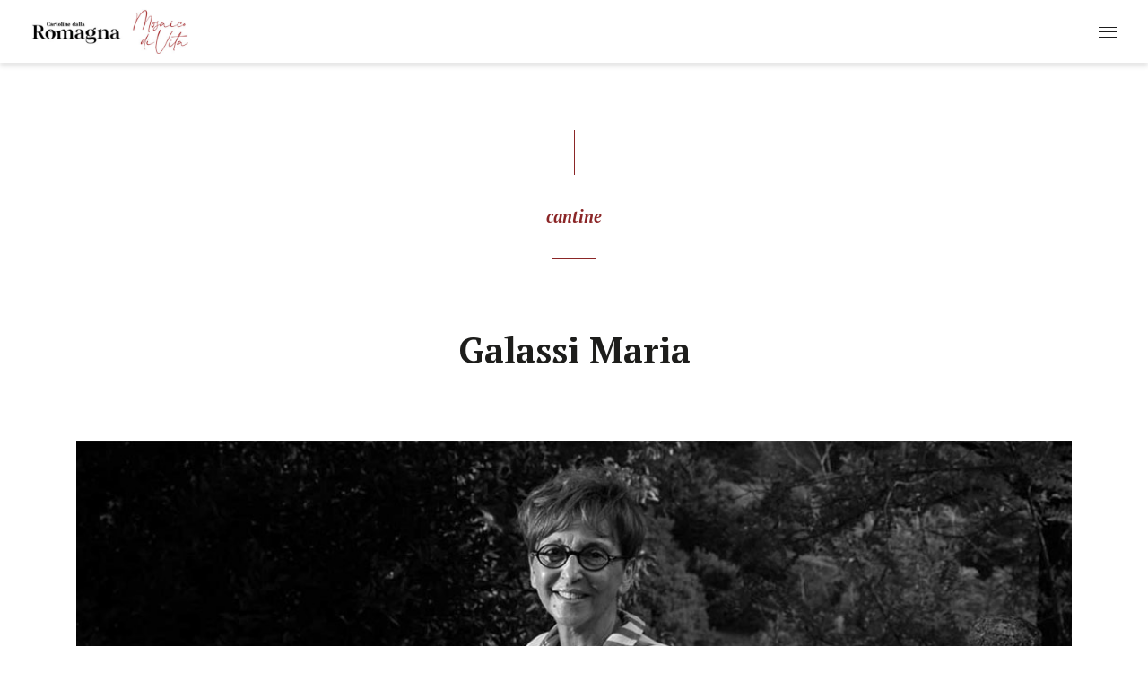

--- FILE ---
content_type: text/html; charset=utf-8
request_url: https://www.cartolinedallaromagna.it/it/cantine/galassi-maria
body_size: 9353
content:


<!DOCTYPE html>

<html>
<head><meta http-equiv="Content-Type" content="text/html; charset=utf-8" /><link rel="preconnect" href="https://fonts.googleapis.com" /><link rel="preconnect" href="https://fonts.gstatic.com" crossorigin="" /><link href="https://fonts.googleapis.com/css2?family=Mulish:ital,wght@0,200;0,300;0,400;0,500;0,600;0,700;1,200;1,300;1,400;1,500;1,600;1,700&amp;family=PT+Serif:ital,wght@0,400;0,700;1,400;1,700&amp;display=swap" rel="stylesheet" /><link rel="stylesheet" href="https://cdnjs.cloudflare.com/ajax/libs/twitter-bootstrap/4.1.3/css/bootstrap.min.css" type="text/css" media="all" /><link rel="stylesheet" href="/css/slick.min.css" type="text/css" media="all" /><link rel="stylesheet" href="/css/main.css" type="text/css" media="all" /><link rel="stylesheet" href="/css/header.css?v=15" type="text/css" media="all" /><link rel="stylesheet" href="/css/responsive.css" type="text/css" media="all" /><link rel="stylesheet" href="/css/aos.css" type="text/css" media="all" /><link rel="stylesheet" href="https://use.fontawesome.com/releases/v5.8.2/css/all.css" integrity="sha384-oS3vJWv+0UjzBfQzYUhtDYW+Pj2yciDJxpsK1OYPAYjqT085Qq/1cq5FLXAZQ7Ay" crossorigin="anonymous" /><link rel="apple-touch-icon-precomposed" sizes="57x57" href="/img/favicon/apple-touch-icon-57x57.png" /><link rel="apple-touch-icon-precomposed" sizes="114x114" href="/img/favicon/apple-touch-icon-114x114.png" /><link rel="apple-touch-icon-precomposed" sizes="72x72" href="/img/favicon/apple-touch-icon-72x72.png" /><link rel="apple-touch-icon-precomposed" sizes="144x144" href="/img/favicon/apple-touch-icon-144x144.png" /><link rel="apple-touch-icon-precomposed" sizes="60x60" href="/img/favicon/apple-touch-icon-60x60.png" /><link rel="apple-touch-icon-precomposed" sizes="120x120" href="/img/favicon/apple-touch-icon-120x120.png" /><link rel="apple-touch-icon-precomposed" sizes="76x76" href="/img/favicon/apple-touch-icon-76x76.png" /><link rel="apple-touch-icon-precomposed" sizes="152x152" href="/img/favicon/apple-touch-icon-152x152.png" /><link rel="icon" type="image/png" href="/img/favicon/favicon-196x196.png" sizes="196x196" /><link rel="icon" type="image/png" href="/img/favicon/favicon-96x96.png" sizes="96x96" /><link rel="icon" type="image/png" href="/img/favicon/favicon-32x32.png" sizes="32x32" /><link rel="icon" type="image/png" href="/img/favicon/favicon-16x16.png" sizes="16x16" /><link rel="icon" type="image/png" href="/img/favicon/favicon-128.png" sizes="128x128" /><meta charset="utf-8" /><meta http-equiv="Content-Language" content="it" /><meta http-equiv="X-UA-Compatible" content="IE=edge" /><meta name="viewport" content="width=device-width, initial-scale=1, shrink-to-fit=no, maximum-scale=1, user-scalable=no" /><meta name="format-detection" content="telephone=no" /><meta name="description" content="L&#39;azienda biologica Galassi Maria, si trova a Paderno di Cesena nel comprensorio di Bertinoro, unica area romagnola caratterizzata da terreni calcarei di origine organogena. ìˆ proprietì  della famiglia dalla fine del 1800. Certificata Biologica dal 1995, produce vino dal 2006 con la consulenza vitivinicola di Francesco Bordini." />
  

	
	<!-- Iubenda -->

	<script type="text/javascript">
		var _iub = _iub || [];
		_iub.csConfiguration = { "invalidateConsentWithoutLog": true, "consentOnContinuedBrowsing": false, "whitelabel": false, "lang": "it", "siteId": 2312277, "perPurposeConsent": true, "cookiePolicyId": 73897599, "banner": { "acceptButtonDisplay": true, "customizeButtonDisplay": true, "acceptButtonColor": "#8b2627", "acceptButtonCaptionColor": "white", "customizeButtonColor": "#DADADA", "customizeButtonCaptionColor": "#4D4D4D", "rejectButtonColor": "#8b2627", "rejectButtonCaptionColor": "white", "position": "float-bottom-right", "textColor": "black", "backgroundColor": "white", "rejectButtonDisplay": true, "explicitWithdrawal": true, "listPurposes": true } };
	</script>
	<script type="text/javascript" src="//cdn.iubenda.com/cs/iubenda_cs.js" charset="UTF-8" async></script>
	
	
    <!-- Google tag (gtag.js) -->
	<script async src="https://www.googletagmanager.com/gtag/js?id=G-FM3P98JR9N"></script>
	<script>
		window.dataLayer = window.dataLayer || [];
		function gtag() { dataLayer.push(arguments); }
		gtag('js', new Date());

		gtag('config', 'G-FM3P98JR9N');
	</script>
	
	<!-- Meta Pixel Code -->
	<script>
	!function(f,b,e,v,n,t,s)
	{if(f.fbq)return;n=f.fbq=function(){n.callMethod?
	n.callMethod.apply(n,arguments):n.queue.push(arguments)};
	if(!f._fbq)f._fbq=n;n.push=n;n.loaded=!0;n.version='2.0';
	n.queue=[];t=b.createElement(e);t.async=!0;
	t.src=v;s=b.getElementsByTagName(e)[0];
	s.parentNode.insertBefore(t,s)}(window, document,'script',
	'https://connect.facebook.net/en_US/fbevents.js');
	fbq('init', '286910483903578');
	fbq('track', 'PageView');
	</script>
	<noscript><img height="1" width="1" style="display:none"
	src=https://www.facebook.com/tr?id=286910483903578&ev=PageView&noscript=1
	/></noscript>
	<!-- End Meta Pixel Code -->
  
<meta property="og:title" content="Galassi Maria | Consorzio Vini di Romagna" /><meta property="og:type" content="website" /><meta property="og:site_name" content="https://www.cartolinedallaromagna.it/" /><meta property="og:description" content="L&#39;azienda biologica Galassi Maria, si trova a Paderno di Cesena nel comprensorio di Bertinoro, unica area romagnola caratterizzata da terreni calcarei di origine organogena. ìˆ proprietì  della famiglia dalla fine del 1800. Certificata Biologica dal 1995, produce vino dal 2006 con la consulenza vitivinicola di Francesco Bordini." /><meta property="og:url" content="https://www.cartolinedallaromagna.it/it/cantine/galassi-maria" /><meta property="og:image" content="https://www.cartolinedallaromagna.it/img/share/ogimage.jpg" /><title>
	Galassi Maria | Consorzio Vini di Romagna
</title></head>
<body>
    <form method="post" action="./galassi-maria?url=galassi-maria" id="form1">
<div class="aspNetHidden">
<input type="hidden" name="__VIEWSTATE" id="__VIEWSTATE" value="/[base64]" />
</div>

<div class="aspNetHidden">

	<input type="hidden" name="__VIEWSTATEGENERATOR" id="__VIEWSTATEGENERATOR" value="49BD61ED" />
</div>

        <!--header-->

        <header class="header">

            <div class="site_header_top">

                <a class="logo" href="/it/">
                    <img src="/img/Logo.jpg" alt="Mosaico di Vita | Consorzio Vini di Romagna">
                </a>

                <a class="logo_consorzio" href="https://www.consorziovinidiromagna.it" target="_blank">
                    <img src="/img/Logo_consorzio.jpg" alt="Mosaico di Vita | Consorzio Vini di Romagna">
                </a>

                <div class="site_header_inside">

                    <nav class="navigation">
                        <ul>
                            <li><a href="/it/vino" class="nav_a_main">Vino</a></li>
                            <li><a href="/it/tradizione" class="nav_a_main">Tradizione</a></li>
                            <li><a href="/it/territorio" class="nav_a_main">Territorio</a></li>
                            <li><a href="/it/itinerari" class="nav_a_main nav_a_main_block color_territorio">Itinerari</a></li>
                            <li><a href="/it/cantine" class="nav_a_main nav_a_main_block">Cantine</a></li>
                        </ul>
                    </nav>
                    <nav class="navigation">
                        <ul>
                            <li><a href="https://rocchediromagna.cartolinedallaromagna.it" target="_blank" class="nav_a_main"><em>Rocche di Romagna</em></a></li>
                        </ul>
                    </nav>
                    <nav class="navigation">
                        <ul>
                            <li><a href="https://www.consorziovinidiromagna.it" target="_blank" class="nav_a_main"><em>Consorzio Vini di Romagna</em></a></li>
                        </ul>
                    </nav>
                    <nav class="navigation">
                        <ul>
                            <li class="lang"><a href="/it/" class="nav_a_main">It</a></li>
                          <li class="lang"><a href="/en/" class="nav_a_main">En</a></li>
                        </ul>
                    </nav> <!-- -->

                </div>

            </div>

        </header>

        <div class="navigation_fixed navigation_fixed_right">
            <div class="hamburger">
                <div class="hamburger_inside">
                    <div class="hamburgericon">
                        <span class="top"></span>
                        <span class="middle"></span>
                        <span class="bottom"></span>
                    </div>
                </div>
            </div>
        </div>

        <!--end header-->

        <!--menu mobile-->

        <nav class="nav_mobile">
            <div class="nav_mobile_content">
                <div class="nav_mobile_content_inside">
                    <ul class="nav_item">
                        <li class="active"><a href="/it/">Home</a></li>
                        <li><a href="/it/vino">Vino</a></li>
                        <li><a href="/it/tradizione">Tradizione</a></li>
                        <li><a href="/it/territorio">Territorio</a></li>
                        <li><a href="/it/itinerari">Itinerari</a></li>
                        <li><a href="/it/cantine">Cantine</a></li>
                        <li><a href="/it/">It</a> / <a href="/en/">En</a></li>
                        <li><a href="https://rocchediromagna.cartolinedallaromagna.it" target="_blank"><em>Rocche di Romagna</em></a></li>
                        <li><a href="https://www.consorziovinidiromagna.it" target="_blank"><em>Consorzio Vini di Romagna</em></a></li>
                    </ul>
                </div>
            </div>
        </nav>
        <!--end menu mobile-->



        
    <!---->
    <section>
        <div class="container container_inside article_cantina">
            <div class="row">
                <div class="col">
                    <div class="subtitle">
                        <h4>cantine</h4>
                    </div>
                </div>
            </div>
            <div class="row">
                <div class="col-lg-6 offset-lg-3 align-center">
                    <h1>
                        Galassi Maria</h1>
                </div>
            </div>
            <div class="row">
                <div class="col">
                    <figure class="img_free" data-aos="fade">
                        <img src='\public\cantine\Galassi-Maria.jpg' class='cover' />
                    </figure>
                </div>
            </div>
            <div class="row">
                <div class="col-lg-8">
                    <p>
                        L'azienda biologica Galassi Maria, si trova a Paderno di Cesena nel comprensorio di Bertinoro, unica area romagnola caratterizzata da terreni calcarei di origine organogena. ìˆ proprietì  della famiglia dalla fine del 1800. Certificata Biologica dal 1995, produce vino dal 2006 con la consulenza vitivinicola di Francesco Bordini.
                    </p>
                    <div class="el_margin">
                        <h3>cosa offre</h3>
                        <ul class="list_option">
                            <li><i class='fas fa-check-circle'></i>Vendita diretta</li><li><i class='fas fa-check-circle'></i>Eventi a tema</li><li><i class='fas fa-check-circle'></i>Visite guidate</li>
                        </ul>
                    </div>
                    <div class="el_margin">
                        <h3>vini da non perdere</h3>
                        <ul class="list_option">
                            <li><i class='fas fa-check-circle'></i>NatoRe - Romagna Sangiovese Superiore DOC</li><li><i class='fas fa-check-circle'></i>Fiaba - Forlì IGT Bianco</li><li><i class='fas fa-check-circle'></i>La Ca Storta - Romagna Sangiovese Superiore DOC</li>
                        </ul>
                    </div>
                    <div class="el_margin">
                        <h3>nei dintorni</h3>
                        <ul class="list_option">
                            <li><i class='fas fa-check-circle'></i>Museo internazionale delle ceramiche e Piazza del Popolo a Faenza, Torre di Oriolo</li><li><i class='fas fa-check-circle'></i>Ristoranti: Ca' de Bè (Bertinoro), Cerina (Cesena)</li><li><i class='fas fa-check-circle'></i>Botteghe: Stamperia Pascucci (Gambettola)</li>
                        </ul>
                    </div>
                </div>
                <div class="col-lg-3 offset-lg-1 margin-top-md">
                    <div class="logo_cantina">
                        <img src='\public\cantine\ico-galassi-maria.png' />
                    </div>
                    <p><strong>INDIRIZZO</strong></p>
                    <p>
                        Via Casetta di Paderno, 688
47522
                    </p>
                    <a class='more' href='http://maps.google.com/?q=44.107895,12.169643' target='_blank'>Come raggiungerci</a>
                    <br>
                    <br>
                    <p><strong>ORARI</strong></p>
                    <p>
                        Vendita diretta<br/>Su prenotazione telefonica 338 7230288 / 3358412002 almeno un giorno prima<br/><br/>Visite e degustazioni<br/>Pomeriggio su prenotazione: tel 3387230288 o email almeno 2 giorni prima<br/>
                    </p>
                    <p><strong>INFO</strong></p>
                    <p>
                        Lingue parlate: inglese, tedesco<br/></p>
                    <p><strong>TELEFONO</strong></p>
                    <p>
                        Maria Galassi | 338 7230288Daniela | 335 8412002</p>
                    <p><strong>EMAIL</strong></p>
                    <p><a href='mailto:info@galassimaria.it'>info@galassimaria.it</a></p>
                    <a class='more more_margin' href='http://www.galassimaria.it/' target='_blank'>Sito web</a>
                </div>
            </div>
        </div>
    </section>
    <section>
        <div class="container">
            <div class="row">
                <div class="col">
                    <div class="subtitle">
                        <h4>potrebbero interessarti</h4>
                    </div>
                </div>
            </div>
            <!--list cantine-->
            <div class="row remove_margin_list_cantina">
                <!--cantina-->
                <a class="col-lg-4 col-md-6 box_cantina" href="/it/cantine/poderi-dal-nespoli"><figure class="img_box" data-aos="fade"><span class="overlay_cantina"></span><img src="\public\cantine\vini-romagna-podere-dal-nespolo-banner.jpg" alt="Poderi dal Nespoli | Consorzio Vini di Romagna" class="cover"></figure><div class="text_box"><h3>Poderi dal Nespoli</h3></div></a><a class="col-lg-4 col-md-6 box_cantina" href="/it/cantine/bole"><figure class="img_box" data-aos="fade"><span class="overlay_cantina"></span><img src="\public\cantine\bole-imm.jpg" alt="Bolé | Consorzio Vini di Romagna" class="cover"></figure><div class="text_box"><h3>Bolé</h3></div></a><a class="col-lg-4 col-md-6 box_cantina" href="/it/cantine/valle-delle-lepri"><figure class="img_box" data-aos="fade"><span class="overlay_cantina"></span><img src="\public\cantine\vini-romagna-valle-delle-lepri-banner.jpg" alt="Valle delle lepri | Consorzio Vini di Romagna" class="cover"></figure><div class="text_box"><h3>Valle delle lepri</h3></div></a>
               
            </div>
            <!--end list cantine-->
        </div>
    </section>


         
             <section>
            <div class="container">
                <div class="row">
                    <div class="col">
                        <div class="subtitle">
                            <h4>seleziona una categoria</h4>
                        </div>
                    </div>
                </div>
                <div class="row">
                    <a class="col-md-4 box_category" href="/it/vino">
                        <div class="box_category_inside">
                            <span class="label-down"><span>vino</span></span>
                            <span class="label-down"><span>vino</span></span>
                        </div>
                    </a>
                    <a class="col-md-4 margin-top-xs box_category color_tradizione" href="/it/tradizione">
                        <div class="box_category_inside">
                            <span class="label-down"><span>tradizione</span></span>
                            <span class="label-down"><span>tradizione</span></span>
                        </div>
                    </a>
                    <a class="col-md-4 margin-top-xs box_category color_territorio" href="/it/territorio">
                        <div class="box_category_inside">
                            <span class="label-down"><span>territorio</span></span>
                            <span class="label-down"><span>territorio</span></span>
                        </div>
                    </a>
                </div>
            </div>
        </section>
        
        
       
        <footer>
            <div class="footer_row">
                <div class="container">
                    <div class="row">
                        <div class="col align-center">
                            <a href="https://www.consorziovinidiromagna.it" target="_blank" class="logo_footer">
                                <img src="/img/Logo_White.png" alt="Mosaico di Vita | Consorzio Vini di Romagna">
                            </a>
							<h4>seguici sui nostri canali social</h4>
                            <h4><a href="https://www.instagram.com/consorziovinidiromagna/?hl=it" target="_blank" class="link_social"><i class="fab fa-instagram"></i></a>
								<a href="https://www.facebook.com/consorziovinidiromagna" target="_blank" class="link_social"><i class="fab fa-facebook-square"></i></a></h4>
                        </div>
                    </div>
                </div>
            </div>
            <div class="footer_row">
                <div class="container">
                    <div class="row">
                        <div class="col-lg-7 hide-md">
                            <ul class="menu_footer">
                                <li><a href="/it/vino">Vino</a></li>
                                <li><a href="/it/tradizione">Tradizione</a></li>
                                <li><a href="/it/territorio">Territorio</a></li>
                                <li><a href="/it/itinerari">Itinerari</a></li>
                                <li><a href="/it/cantine">Cantine</a></li>
                                <li><a href="https://www.consorziovinidiromagna.it" target="_blank" class="link_last">Consorzio Vini di Romagna</a></li>
                            </ul>
                        </div>
                        <div class="col-lg-4 offset-lg-1 align-center-md">
                            <p>
								<strong>Consorzio Vini di Romagna</strong><br>
								Via Tebano 45 - 48018 Faenza (RA)<br>
								P.I. e C.F. 00525580403<br>
								Iscrizione al registro delle Imprese di Ravenna n. 00525580403 - REA: 0122840<br><br>
								<a href="https://www.iubenda.com/privacy-policy/73897599" class="iubenda-nostyle no-brand iubenda-noiframe iubenda-embed iubenda-noiframe " title="Privacy Policy ">Privacy Policy</a><script type="text/javascript">(function (w, d) { var loader = function () { var s = d.createElement("script"), tag = d.getElementsByTagName("script")[0]; s.src = "https://cdn.iubenda.com/iubenda.js"; tag.parentNode.insertBefore(s, tag); }; if (w.addEventListener) { w.addEventListener("load", loader, false); } else if (w.attachEvent) { w.attachEvent("onload", loader); } else { w.onload = loader; } })(window, document);</script>
                                | 
                                <a href="https://www.iubenda.com/privacy-policy/73897599/cookie-policy" class="iubenda-nostyle no-brand iubenda-noiframe iubenda-embed iubenda-noiframe " title="Cookie Policy ">Cookie Policy</a><script type="text/javascript">(function (w, d) { var loader = function () { var s = d.createElement("script"), tag = d.getElementsByTagName("script")[0]; s.src = "https://cdn.iubenda.com/iubenda.js"; tag.parentNode.insertBefore(s, tag); }; if (w.addEventListener) { w.addEventListener("load", loader, false); } else if (w.attachEvent) { w.attachEvent("onload", loader); } else { w.onload = loader; } })(window, document);</script>
                                | 
                                <a href="#" class="iubenda-cs-preferences-link" data-iub-enabled="1">Aggiorna preferenze cookie</a>
                                | 
                                <a href="https://wellcomonline.com/" target="_blank">Credits Well Com</a>
								</p>
								<div class="logo_footer logo_mipaaf">
									<img src="/img/Logo_Mipaaf.png" alt="Mosaico di Vita | Consorzio Vini di Romagna">
								</div>
								<p>RIF. D.M. MIPAAFT 57346 DEL 08/08/2019</p> 
							
                           
                        </div>
                    </div>
                </div>
            </div>
        </footer>

    </form>


    <script type="text/javascript" src="/js/jquery-3.4.1.js"></script>
    <script type="text/javascript" src="/js/slick.min.js"></script>
    <script type="text/javascript" src="/js/aos.js"></script>
    <script type="text/javascript" src="/js/rellax.min.js"></script>
    <script type="text/javascript" src="/js/main.js"></script>
    <script>AOS.init({ easing: 'ease-in-out-sine', duration: 700, once: true, disable: false });</script>
    <script>var rellax = new Rellax('.rellax');</script>
</body>
</html>


--- FILE ---
content_type: text/css
request_url: https://www.cartolinedallaromagna.it/css/main.css
body_size: 5427
content:
:root {
  --main-bg-color: #fff;
  --second-bg-color: #1d1d1b;
  --text-color: #7b7b7b;
  --second-text-color: #1d1d1b;
  --white-color: #fff;
  --black-color: #1d1d1d;
  --grey-color: #f5f5f5;
  --red-color: #8b2627;
  --blue-color: #317684;
  --yellow-color: #cdac39;
  --border-color: #d4d4d4;
}
/*GENERALI*/
html, body {
  padding: 0px;
  margin: 0px;
  color: var(--text-color);
  outline: none;
  font-size: 16px;
  line-height: 1.6;
  letter-spacing: 0;
  font-weight: 400;
  background-color: var(--main-bg-color);
  font-family: 'Mulish', sans-serif;
}
html, body {
  -webkit-font-smoothing: antialiased;
  text-shadow: 1px 1px 1px rgba(0, 0, 0, 0.004);
  -moz-osx-font-smoothing: grayscale;
  -webkit-overflow-scrolling: touch;
}
* {
  outline: none !important;
  transition-timing-function: ease-in-out;
}
#main {
  overflow: unset;
}
.container_main {
  position: relative;
}
.container_main > * {
  z-index: 2;
}
.wrapper {
  position: relative;
  width: 100%;
  max-width: 100%;
  padding: 0 50px;
  margin: 0 auto;
  margin-bottom: 150px;
}
.wrapper_full {
  padding: 0;
}
.wrapper:last-of-type {
  margin-bottom: 0 !important;
}
a {
  text-decoration: none;
  color: inherit;
  transition: color 0.2s;
}
a:hover {
  color: inherit;
  text-decoration: none;
}
.align-center {
  text-align: center;
}
.align-right {
  text-align: right;
}
.align-justify {
  text-align: justify;
}
.block {
  display: block !important;
  text-align: left;
}
section {
  position: relative;
  margin-bottom: 150px;
}
.container {
  margin-bottom: 100px;
  max-width: 1600px;
}
.container:last-of-type {
  margin-bottom: 0;
}
.container.container_inside {
  max-width: 1140px;
}
.row {
  position: relative;
}
.row, .row .row, .row_inside {
  margin-bottom: 100px;
}
.row:last-of-type, .row .row:last-of-type, .row_inside:last-of-type {
  margin-bottom: 0 !important;
}
.el_margin {
  margin-top: 75px;
}
.col_pad {
  padding-top: 100px;
}
.col_pad_left {
  padding-left: 100px;
}
.el_margin:first-child {
  margin-top: 0;
}
.bg_grey {
  background-color: var(--grey-color);
}
.big-gutters {
  margin-right: -50px !important;
  margin-left: -50px !important;
}
.big-gutters > .col, .big-gutters > [class*=col-] {
  padding-right: 50px;
  padding-left: 50px;
}
.mini-gutters {
  margin-right: -5px !important;
  margin-left: -5px !important;
}
.mini-gutters > .col, .mini-gutters > [class*=col-] {
  padding-right: 5px;
  padding-left: 5px;
}
.cover {
  display: block;
  width: 100%;
  height: 100%;
  object-fit: cover;
  font-family: 'object-fit: cover;';
}
.cover.cover_top {
  object-position: top;
}
.cover.cover_bottom {
  object-position: bottom;
}
.cover.cover_right {
  object-position: right;
}
.cover.cover_left {
  object-position: left;
}
.img_free {
  max-width: 100%;
  margin: 0 auto;
}
dl, ol, ul {
  padding: 0;
  margin: 0;
  list-style: none;
}
li:last-of-type {
  margin-bottom: 0 !important;
}
a:not([href]):not([tabindex]) {
  color: inherit;
  text-decoration: none;
}
/*END GENERALI*/
/*TYPO*/
h1, h2, h3, h4, h5, h6 {
  padding: 0px;
  margin: 0 0 0 0;
  margin-bottom: 45px;
  font-weight: 700;
  line-height: 1.3;
  font-family: 'PT Serif', serif;
  color: var(--second-text-color);
}
h1:last-child, h2:last-child, h3:last-child, h4:last-child, h5:last-child, h6:last-child {
  margin-bottom: 0 !important;
}
h1 {
  font-size: 2.5rem;
  margin-bottom: 35px;
}
h2 {
  font-size: 1.5rem;
  font-weight: 400;
  line-height: 1.5;
  font-family: 'Mulish', sans-serif;
  color: var(--text-color);
}
h3 {
  font-size: 1.25rem;
}
h4 {
  color: var(--red-color);
  font-size: 1.25rem;
  font-style: italic;
}
h5 {
  font-size: 1.75rem;
}
p {
  margin-bottom: 15px;
  color: var(--text-color);
}
p a {
  color: var(--red-color);
  font-weight: 700;
  text-decoration: underline;
}
p a:hover {
  color: var(--red-color);
}
p strong {
  font-weight: 700;
}
p:last-child, p:last-of-type {
  margin-bottom: 0;
}
.align-right p {
  text-align: right;
}
strong {
  font-weight: 600;
}
blockquote {
  padding-left: 35px;
  border-left: 1px solid var(--border-color);
}
blockquote i {
  margin-bottom: 25px;
}
blockquote p {
  font-style: italic;
  font-size: 1.5rem;
  line-height: 1.3;
  font-family: 'PT Serif', serif;
}
blockquote p span {
  display: block;
  margin-top: 15px;
  font-size: 0.75rem;
}
/*END TYPO*/
/*A BTN*/
a.more {
  position: relative;
  display: inline-block;
  padding: 7px 15px;
  font-family: 'Mulish', sans-serif;
  font-size: 0.75rem;
  text-transform: uppercase;
  font-weight: 500;
  letter-spacing: 0.025rem;
  text-align: center;
  background-color: var(--red-color);
  color: var(--white-color);
  border-radius: 4px;
  border: none;
  transition: background 0.3s, color 0.2s, border 0.3s;
  margin-right: 5px;
}
@media (min-width: 1200px) {
  a.more:hover {
    background-color: var(--second-text-color);
    color: var(--white-color);
  }
}
a.more:last-child {
  margin-right: 0;
}
a.more.more_margin {
  margin-top: 35px;
}
/*END A BTN*/
/*IMG*/
figure {
  position: relative;
  margin-bottom: 20px;
  width: 100%;
  overflow: hidden;
}
figure:last-of-type {
  margin-bottom: 0 !important;
}
.img_page {
  height: 60vh;
  height: 580px;
  min-height: 580px;
}
.img_page_inside {
  height: 450px;
}
.img_box {
  height: 325px;
}
.img_box_big {
  height: 580px;
}
.img_cantine_home {
  /*display: inline-block;
  width: 32%;*/
  margin: 0 0 10px 0;
  height: 200px;
}
/*.img_cantine_home:nth-child(3) {
  margin-left: 25%;
}
.img_cantine_home:nth-child(5) {
  margin-bottom: 0;
}*/
.img_cantine_mini {
  height: 85px;
}
.img_cantine_home .text_box {
  position: absolute;
  top: 0;
  left: 5px;
  width: calc(100% - 10px);
  height: 100%;
  background-color: var(--red-color);
  transform: translate(0, 110%);
  transition: transform 0.3s;
  z-index: 2;
}
.img_cantine_home .text_box h3 {
  text-align: center;
  font-size: 0.9rem;
  color: var(--white-color);
  position: absolute;
  top: 50%;
  transform: translate(0, -50%);
  width: 100%;
  left: 0;
}
.img_cantine_home:hover .text_box {
  transform: translate(0, 0);
}
.overlay {
  position: absolute;
  top: 0;
  left: 0;
  width: 100%;
  height: 100%;
  background: rgba(0, 0, 0, 0);
  opacity: 0.15;
  z-index: 2;
}
/*END IMG*/
/*HOME AND PAGE*/
.wrapper_intro {
  padding: 0;
  max-width: 1800px;
}
.intro_home {
  width: 100%;
  padding-top: 100px;
}
.img_intro {
  position: relative;
  width: 100%;
}
.img_intro img {
  width: 100%;
}
.img_intro span:last-of-type {
  position: relative;
  top: auto;
  right: auto;
  width: 100%;
}
.img_intro span {
  position: absolute;
  display: block;
  top: 0;
  right: 0;
  width: 100%;
}
.logo_home {
  width: 100%;
}
.logo_home img {
  display: block;
  width: 500px;
  max-width: 80%;
  margin: 0 auto;
}
.square_intro {
  position: absolute;
  width: 60px;
  height: 60px;
  background-color: var(--yellow-color);
}
.square_intro01 {
  top: 0;
  left: 15px;
  background-color: var(--yellow-color);
}
.square_intro02 {
  top: 0;
  left: 90px;
  width: 15px;
  height: 15px;
  background-color: var(--red-color);
}
.square_intro03 {
  bottom: 0;
  left: 15px;
  background-color: var(--blue-color);
}
.subtitle {
  text-align: center;
}
.subtitle::after, .subtitle::before {
  content: "";
  display: block;
  margin: 0 auto;
  background-color: var(--red-color);
}
.subtitle::before {
  width: 1px;
  height: 50px;
  margin-bottom: 35px;
}
.subtitle::after {
  width: 50px;
  height: 1px;
  margin-top: 35px;
}
.sticky-top {
  top: 75px;
}
/*END HOME AND PAGE*/
/*ARTICLE*/
.box_article {
  display: block;
  margin-bottom: 100px;
}
.square_article {
  display: block;
  position: absolute;
  top: 0;
  left: 15px;
  width: 20px;
  height: 20px;
  background-color: var(--red-color);
  z-index: 2;
}
.box_article .img_box {
  z-index: 1;
}
.overlay_article, .overlay_article_inside {
  position: absolute;
  width: 100%;
  height: 100%;
  top: 0;
  border: 8px solid var(--red-color);
  opacity: 0;
}
.overlay_article_inside {
  border: 20px solid var(--white-color);
}
.text_box {
  padding: 35px 25px 0 25px;
}
.data_category {
  text-transform: uppercase;
  letter-spacing: 0.05rem;
  font-size: 0.85rem;
  margin-bottom: 25px;
}
.data_category span {
  font-weight: 600;
  color: var(--red-color);
}
.box_article h3 {
  margin-bottom: 25px;
}
.box_category {
  position: relative;
  overflow: hidden;
  font-family: 'PT Serif', serif;
  color: var(--white-color);
  font-weight: 700;
  font-style: italic;
  font-size: 2.2rem;
}
.box_category:hover {
  color: var(--white-color);
}
.box_category_inside {
  height: 325px;
  background-color: var(--red-color);
}
.label-down {
  display: block;
  height: 100%;
  width: 100%;
  position: relative;
  top: -100%;
  transition: top 0.5s;
}
.label-down span {
  position: absolute;
  top: 50%;
  left: 50%;
  transform: translate(-50%, -50%);
}
@media (min-width: 1200px) {
  .overlay_article, .overlay_article_inside {
    transition: opacity 0.3s;
  }
  .box_article:hover .overlay_article, .box_article:hover .overlay_article_inside {
    opacity: 1;
  }
  .box_article.box_article_first:hover .overlay_article, .box_article.box_article_first:hover .overlay_article_inside {
    opacity: 0;
  }
  /*.box_article .img_box img {
		transition: transform 0.3s;
	}
	.box_article:hover .img_box img {
		transform: scale(0.85);
	}*/
  .box_category:hover .label-down {
    top: 0%;
  }
}
.box_article_first .img_box {
  height: 450px;
}
.box_article_first .text_box {
  padding: 50px 75px 75px 75px;
  background-color: var(--grey-color);
}
.box_article_first h3 {
  font-size: 2rem;
}
/*END ARTICLE*/
/*CANTINE + ITINERARI*/
.box_cantina {
  display: block;
  margin-bottom: 30px;
}
.box_cantina .img_box {
  z-index: 1;
  border-bottom: 4px solid var(--red-color);
}
.overlay_cantina {
  position: absolute;
  width: 100%;
  height: 100%;
  top: 0;
  background: rgb(0, 0, 0);
  background: linear-gradient(0deg, rgba(0, 0, 0, 1) 0%, rgba(0, 0, 0, 1) 35%, rgba(0, 0, 0, 0) 100%);
  opacity: 0;
  z-index: 2;
}
.box_cantina .text_box {
  /*position: absolute;
  bottom: 0;
  left: 15px;*/
  padding: 20px 25px;
  padding-left: 0;
  padding-bottom: 0;
  z-index: 3;
  background-color: var(--white-color);
  /*border-left: 4px solid var(--red-color);*/
  border-top: 4px solid var(--red-color);
  border: none;
}
.box_cantina h3 {
  font-size: 0.9rem;
  color: var(--black-color);
}
@media (min-width: 1200px) {
  .overlay_cantina {
    transition: opacity 0.3s;
  }
  .box_cantina:hover .overlay_cantina {
    opacity: 0.4;
  }
  .text_box {
    transition: transform 0.3s;
  }
  /*.box_cantina:hover .text_box {
    transform: translate(0, -15px)
  }*/
}
.logo_cantina {
  margin-bottom: 35px;
}
.logo_cantina img {
  max-width: 80%;
}
.article_cantina p strong {
  color: var(--red-color);
}
.article_cantina h3 {
  font-style: italic;
  color: var(--red-color);
}
ul.list_option {
  position: relative;
}
ul.list_option li {
  position: relative;
  margin-bottom: 10px;
  padding-left: 35px;
}
ul.list_option li:last-of-type {
  margin-bottom: 0;
}
ul.list_option li i {
  position: absolute;
  top: 3px;
  left: 0;
  font-size: 1.15rem;
  color: var(--red-color);
}
.article_itinerario p strong {
  color: var(--blue-color);
}
.article_itinerario h3 {
  font-style: italic;
  color: var(--blue-color);
}
.list_consigliate .row {
  background-color: var(--grey-color);
  margin-bottom: 10px !important;
}
.list_consigliate h3 {
  font-size: 0.85rem;
  padding-right: 15px;
}
.box_tappa {
  position: relative;
  padding-left: 75px;
  padding-bottom: 75px;
  padding-top: 75px;
  border-left: 1px solid var(--border-color);
}
.box_tappa i {
  position: absolute;
  top: 0;
  left: 0;
  font-size: 1.15rem;
  color: var(--blue-color);
  transform: translate(-50%, 0);
  background-color: white;
}
.box_tappa:last-of-type::after {
  content: "";
  position: absolute;
  bottom: 0;
  left: 0;
  margin-left: -4px;
  border-radius: 50%;
  width: 8px;
  height: 8px;
  background-color: var(--blue-color);
}
.box_tappa h2 {
  font-weight: 700;
  line-height: 1.3;
  font-size: 1.75rem;
  margin-bottom: 25px;
  font-family: 'PT Serif', serif;
  color: var(--second-text-color);
}
/*END CANTINE + ITINERARI*/
/*MARGIN HACK*/
.row.remove_margin_list {
  margin-bottom: -100px !important;
}
.row.remove_margin_list_cantina {
  margin-bottom: -30px !important;
}
/*END MARGIN HACK*/
/*ACCORDATION*/
.box_accordation {
  position: relative;
  margin-bottom: 25px;
}
.box_accordation:last-of-type {
  margin-bottom: 0 !important;
}
/*END ACCORDATION*/
/*COLLAPSE HACK*/
.collapse_object {
  position: relative;
  height: 0;
  overflow: hidden;
  transition: height 0.6s;
}
/*END COLLAPSE HACK*/
/*FOOTER*/
footer {
  position: relative;
  margin-top: 300px;
  background-color: var(--second-bg-color);
}
.footer_row {
  padding: 75px 0;
}
.footer_row:first-of-type {
  border-bottom: 1px solid rgba(255, 255, 255, 0.3);
}
footer .logo_footer {
  display: block;
  margin: 0 auto;
  height: 100px;
  margin-bottom: 50px;
}
footer .logo_footer img {
  max-height: 100%;
}
footer .logo_footer.logo_mipaaf {
  height: 70px;
  margin: 0;
  margin-top: 35px;
  margin-bottom: 25px;
}
footer h4 {
  color: var(--white-color);
}
footer p {
  font-size: 0.7rem;
}
footer p a, footer p a:hover {
  color: var(--text-color);
  text-decoration: none;
}
footer a.link_social {
  display: inline-block;
  font-size: 1.5rem;
  margin: 0 5px;
}
ul.menu_footer li {
  display: inline-block;
  margin-right: 10px;
}
ul.menu_footer li a {
  font-size: 0.9rem;
  color: var(--white-color);
}
ul.menu_footer li a.link_last {
  font-family: 'PT Serif', serif;
  font-style: italic;
}
/*END FOOTER*/
/*COLOR SET*/
.color_tradizione .square_article {
  background-color: var(--yellow-color);
}
.color_territorio .square_article {
  background-color: var(--blue-color);
}
.color_tradizione .data_category span {
  color: var(--yellow-color);
}
.color_territorio .data_category span {
  color: var(--blue-color);
}
.color_tradizione .overlay_article {
  border-color: var(--yellow-color);
}
.color_territorio .overlay_article {
  border-color: var(--blue-color);
}
.color_tradizione .box_category_inside {
  background-color: var(--yellow-color);
}
.color_territorio .box_category_inside {
  background-color: var(--blue-color);
}
.color_tradizione .subtitle h4 {
  color: var(--yellow-color);
}
.color_tradizione .subtitle::after, .color_tradizione .subtitle::before {
  background-color: var(--yellow-color);
}
.color_territorio .subtitle h4 {
  color: var(--blue-color);
}
.color_territorio .subtitle::after, .color_territorio .subtitle::before {
  background-color: var(--blue-color);
}
.color_tradizione a.more {
  background-color: var(--yellow-color);
}
.color_territorio a.more {
  background-color: var(--blue-color);
}
/*END COLOR SET*/
/*SELECTION*/ ::-moz-selection {
  background: black;
  color: white;
}
::selection {
  background: black;
  color: white;
}
/*END SELECTION*/
/*AOS NEW ANIMATION*/
[data-aos="enter_image"]::after {
  content: "";
  width: 100%;
  height: 100%;
  position: absolute;
  top: 0;
  right: 0;
  bottom: 0;
  left: 0;
  opacity: 1;
  background-color: var(--main-bg-color);
  transition: opacity 1.2s;
  /*transform: translate3d(0, 0, 0);*/
}
section.section_pad [data-aos="enter_image"]::after {
  background-color: var(--second-bg-color);
}
[data-aos="enter_image"].aos-animate::after {
  /*transform: translate3d(0, 100%, 0);*/
  opacity: 0;
}
/*END AOS NEW ANIMATION*/

--- FILE ---
content_type: text/css
request_url: https://www.cartolinedallaromagna.it/css/header.css?v=15
body_size: 2379
content:
/*HEADER*/
.header {
  position: relative;
  width: 100%;
  z-index: 500;
  margin-bottom: 100px;
  background-color: var(--white-color);
  box-shadow: 0px 4px 5px 0px rgba(0, 0, 0, 0.1);
}
/*body.homepage .header,*/ body.page_article .header {
  margin-bottom: 0;
}
/*.scrollDown .header {
	position: fixed;
	top:0;
	animation-name: enter_menu;
  animation-duration: 0.5s;
}
@keyframes enter_menu {
  from {transform: translate(0,-100%);}
  to {transform: translate(0,0);}
}*/
a.logo {
  position: absolute;
  top: 20px;
  left: 50px;
}
a.logo img {
  height: 65px;
}
a.logo_consorzio {
  position: absolute;
  top: 20px;
  right: 50px;
}
a.logo_consorzio img {
  height: 65px;
}
.closeMenu a.logo {
  transition-delay: .7s;
}
.site_header_top {
  position: relative;
  padding: 0 50px 0 50px;
}
.site_header_inside {
  padding: 40px 0 40px 0;
  padding-left: 280px;
}
.navigation_fixed {
  position: absolute;
  top: 0;
  z-index: 900;
  display: block;
}
.navigation_fixed_right {
  right: 0;
  z-index: 1100;
  display: none;
}
/*END HEADER*/
/*MENU INLINE*/
.navigation {
  display: inline-block;
  margin-left: 15px;
  font-family: 'PT Serif', serif;
}
.navigation:first-of-type {
  margin: 0;
}
.navigation::after {
  content: "";
  display: inline-block;
  margin-left: 5px;
  width: 1px;
  height: 12px;
  margin-top: 4px;
  vertical-align: middle;
  background-color: var(--second-text-color);
  opacity: 0.5;
}
.navigation:last-of-type::after {
  display: none;
}
.navigation ul {
  display: inline-block;
  list-style: none;
  padding: 0;
  margin: 0;
}
.navigation ul li {
  display: inline-block;
  vertical-align: middle;
  padding: 0;
  margin: 0 10px 0 0;
}
/*.navigation ul li.lang {
  margin: 0 2px;
}*/
a.nav_a_main {
  position: relative;
  display: inline-block;
  padding: 0;
  color: var(--second-text-color);
  font-size: 1rem;
  font-weight: 400;
  transition: color 0.3s;
}
a.nav_a_main:hover, .active a.nav_a_main {
  /****/
}
.navigation ul li.active a.nav_a_main {
  /****/
}
a.nav_a_main.nav_a_main_block {
  padding: 5px 15px;
  font-family: 'Mulish', sans-serif;
  font-size: 0.75rem;
  text-transform: uppercase;
  font-weight: 500;
  letter-spacing: 0.025rem;
  text-align: center;
  background-color: var(--red-color);
  color: var(--white-color);
  border-radius: 4px;
  border: none;
}
a.nav_a_main.nav_a_main_block.color_territorio {
  background-color: var(--blue-color);
}
/*END MENU INLINE*/
/* ICON MENU MOBILE */
.hamburger {
  position: relative;
  display: block;
  left: 0;
  top: 0;
  padding: 30px 35px 0 0;
  cursor: pointer;
  z-index: 500;
  background-color: transparent;
  border: none;
}
.hamburger_inside {
  position: relative;
}
.hamburgericon {
  position: relative;
  width: 20px;
  height: 13px;
  left: 0;
  top: 0;
  cursor: pointer;
}
.hamburgericon span {
  position: absolute;
  width: 100%;
  height: 1px;
  border: none;
  top: 0;
  left: 0;
  background: var(--black-color);
  cursor: pointer;
  -webkit-transition: all 0.3s ease-in-out;
  transition: all 0.3s ease-in-out;
}
body.homepage .hamburgericon span, body.homepage.scrollDown.openMenu .hamburgericon span {
  background: var(--black-color);
}
body.homepage.scrollDown .hamburgericon span {
  background: var(--black-color);
}
.hamburgericon span.middle {
  top: 5px;
}
.hamburgericon span.bottom {
  top: auto;
  bottom: 1px;
  width: 100%;
}
.openMenu .hamburgericon .top, .openMenu .hamburger:hover .hamburgericon .top {
  -webkit-transform: translateY(5px) translateX(0) rotate(45deg);
  transform: translateY(5px) translateX(0) rotate(45deg);
  left: 0;
  background-color: var(--black-color);
}
.openMenu .hamburgericon .middle {
  opacity: 0;
}
.openMenu .hamburgericon .bottom, .openMenu .hamburger:hover .hamburgericon .bottom {
  -webkit-transform: translateY(-5px) translateX(0) rotate(-45deg);
  transform: translateY(-5px) translateX(0) rotate(-45deg);
  left: 0;
  width: 100%;
  background-color: var(--black-color);
}
/* END ICON MENU MOBILE */
/*MENU MOBILE*/
body.openMenu {
  overflow: hidden;
}
.nav_mobile {
  position: fixed;
  top: 0;
  left: 0;
  width: 100%;
  height: 100vh;
  transform: translate(100%, 0);
  transition: transform 1s cubic-bezier(0.25, 1.05, 0.5, 1);
  background-color: var(--white-color);
  z-index: -1;
  opacity: 0;
}
.openMenu .nav_mobile {
  z-index: 499;
  opacity: 1;
  transform: translate(0, 0);
}
.closeMenu .nav_mobile {
  z-index: 499;
  opacity: 1;
  transition-delay: 0.5s;
}
.nav_mobile_content {
  position: absolute;
  top: 0;
  left: 10%;
  width: 80%;
  padding: 120px 0 50px 0;
  opacity: 0;
  transition: opacity 0.5s;
  z-index: 3;
  overflow: auto;
  max-height: 100%;
}
.openMenu .nav_mobile_content {
  transition-delay: 1.2s;
  opacity: 1;
}
.closeMenu .nav_mobile_content {
  transition-delay: 0s;
}
.nav_mobile ul.nav_item {
  margin: auto;
}
.nav_mobile ul.nav_item li {
  color: var(--second-text-color);
  font-size: 1rem;
  font-weight: 400;
  padding: 10px 0;
  font-family: 'PT Serif', serif;
  border-bottom: 1px solid var(--border-color);
}
.nav_mobile ul.nav_item li a {
  position: relative;
  color: var(--second-text-color);
  transition: color 0.3s;
}
.nav_mobile ul.nav_item li a:hover, .nav_mobile ul.nav_item li.active a {
  font-weight: 400;
}
.nav_mobile ul.nav_item li:first-child {
  border-top: 1px solid var(--border-color);
}
.nav_mobile ul.nav_item li {
  opacity: 0;
  transition: opacity 0.9s ease-in-out;
}
.openMenu .nav_mobile ul.nav_item li {
  opacity: 1;
}
.openMenu .nav_mobile ul.nav_item li:nth-child(1) {
  transition-delay: 0.3s;
}
.openMenu .nav_mobile ul.nav_item li:nth-child(2) {
  transition-delay: 0.6s;
}
.openMenu .nav_mobile ul.nav_item li:nth-child(3) {
  transition-delay: 0.9s;
}
.openMenu .nav_mobile ul.nav_item li:nth-child(4) {
  transition-delay: 1.2s;
}
.openMenu .nav_mobile ul.nav_item li:nth-child(5) {
  transition-delay: 1.5s;
}
.openMenu .nav_mobile ul.nav_item li:nth-child(6) {
  transition-delay: 1.8s;
}
.openMenu .nav_mobile ul.nav_item li:nth-child(7) {
  transition-delay: 2.1s;
}
.openMenu .nav_mobile ul.nav_item li:nth-child(8) {
  transition-delay: 2.4s;
}
.openMenu .nav_mobile ul.nav_item li:nth-child(9) {
  transition-delay: 2.7s;
}
.openMenu .nav_mobile ul.nav_item li:nth-child(10) {
  transition-delay: 3.0s;
}
/* END MENU MOBILE */
/**/
/*RESPONSIVE*/
/**/
@media (max-width: 1750px) {}
@media (max-width: 1400px) {
  .header {
    margin-bottom: 75px;
  }
  .navigation ul li {
    margin: 0 8px 0 0;
  }
  .navigation {
    margin-left: 10px;
  }
  a.nav_a_main {
    font-size: 0.85rem;
  }
}
@media (max-width: 1299px) {
  .header {
    height: 70px;
  }
  .navigation_fixed_right {
    display: block;
  }
  .logo_consorzio {
    display: none;
  }
  .site_header_inside {
    display: none;
  }
  a.logo {
    top: 10px;
    left: 35px;
  }
  a.logo img {
    height: 50px;
  }
}
@media (max-width: 991px) {}
@media (max-width: 767px) {
  .header {
    margin-bottom: 45px;
  }
  body.homepage .header {
    margin-bottom: 100px;
  }
}
@media (max-width: 420px) {
  a.logo {
    left: 15px;
  }
  .hamburger {
    padding: 30px 15px 0 0;
  }
}
/* Hack Landscape */
@media only screen and (max-width: 991px) and (orientation: landscape) {}

--- FILE ---
content_type: text/css
request_url: https://www.cartolinedallaromagna.it/css/responsive.css
body_size: 1334
content:
/*RESPONSIVE*/
@media (max-width: 1750px) {
  section, .wrapper {
    margin-bottom: 120px;
  }
  .container {
    margin-bottom: 100px;
    max-width: 1140px;
  }
  .row, .row .row, .row_inside {
    margin-bottom: 100px;
  }
  .square_intro01 {
    top: 0;
    left: 50px;
  }
  .square_intro02 {
    left: 130px;
  }
  .square_intro03 {
    bottom: 0;
    left: 50px;
  }
}
@media (max-width: 1400px) {
  section, .wrapper {
    margin-bottom: 100px;
  }
  .container {
    margin-bottom: 100px;
  }
  .row, .row .row, .row_inside {
    margin-bottom: 75px;
  }
  .el_margin {
    margin-top: 50px;
  }
  h3 {
    font-size: 1.15rem;
  }
  .box_article_first h3 {
    font-size: 1.75rem;
  }
  h4 {
    font-size: 1.15rem;
  }
  h5 {
    font-size: 1.5rem;
  }
  h1, h2, h3, h4, h5, h6 {
    margin-bottom: 35px;
  }
  .img_page {
    height: 60vh;
    height: 580px;
    min-height: 580px;
  }
  .img_page_inside {
    height: 380px;
  }
  .img_box, .box_category_inside {
    height: 290px;
  }
  .box_article_first .img_box {
    height: 380px;
  }
  .img_box_big {
    height: 520px;
  }
  .img_cantine_home {
    height: 120px;
  }
  .img_cantine_mini {
    height: 85px;
  }
  .box_tappa {
    padding-left: 75px;
    padding-bottom: 50px;
    padding-top: 50px;
  }
  footer {
    margin-top: 200px;
  }
  .footer_row {
    padding: 50px 0;
  }
}
@media (max-width: 1199px) {
  .hide-lg {
    display: none !important;
  }
  .margin-top-lg {
    margin-top: 50px;
  }
  .align-center-lg {
    text-align: center !important;
  }
  .align-left-lg {
    text-align: left !important;
  }
  .container {
    max-width: 90%;
    margin-bottom: 75px;
  }
  .container.container_inside {
    max-width: 90%;
  }
  .square_intro {
    width: 30px;
    height: 30px;
  }
  .square_intro01 {
    top: 0;
    left: 30px;
  }
  .square_intro02 {
    left: 70px;
    width: 10px;
    height: 10px;
  }
  .square_intro03 {
    bottom: 0;
    left: 30px;
  }
}
@media (max-width: 991px) {
  .hide-md {
    display: none !important;
  }
  .margin-top-md {
    margin-top: 50px;
  }
  .align-center-md {
    text-align: center !important;
  }
  .align-left-md {
    text-align: left !important;
  }
  .wrapper_full {
    padding: 75px 5%;
  }
  .row, .row .row, .row_inside {
    margin-bottom: 50px;
  }
  a.more.more_margin {
    margin-top: 20px;
  }
  .img_cantine_mini {
    height: 150px;
  }
  .box_category {
    font-size: 1.5rem;
  }
  .box_article {
    margin-bottom: 50px;
  }
  .row.remove_margin_list {
    margin-bottom: -50px !important;
  }
  .logo_cantina img {
    max-width: 270px;
    max-height: 90px;
  }
  footer .logo_footer {
    display: block;
    margin: 0 auto;
    height: 75px;
    margin-bottom: 50px;
  }
  footer .logo_footer.logo_mipaaf {
    height: 55px;
  }
  .logo_home img {
    width: 80%;
    max-width: 350px;
  }
}
@media (max-width: 767px) {
  .hide-xs {
    display: none !important;
  }
  .margin-top-md, .margin-top-xs {
    margin-top: 50px;
  }
  .margin-top-xs-mini {
    margin-top: 15px;
  }
  .align-center-xs {
    text-align: center !important;
  }
  .align-left-xs {
    text-align: left !important;
  }
  section, .wrapper {
    margin-bottom: 75px;
  }
  .container {
    max-width: 95%;
  }
  h1 {
    font-size: 1.75rem;
  }
  h2, .box_tappa h2 {
    font-size: 1.25rem;
  }
  h3, h4 {
    font-size: 1rem;
  }
  blockquote p {
    font-size: 1.15rem;
  }
  .data_category {
    font-size: 0.7rem;
    margin-bottom: 20px;
  }
  .box_article_first h3 {
    font-size: 1.25rem;
  }
  .box_article_first .img_box {
    height: 250px;
  }
  .img_box, .box_category_inside, .img_page_inside, .img_box_big {
    height: 220px;
  }
  .img_page {
    height: 220px;
    min-height: 220px;
  }
  .img_cantine_home {
    height: 80px;
  }
  .img_cantine_home .text_box h3 {
    font-size: 0.7rem;
  }
  .img_cantine_mini {
    height: 85px;
  }
  .text_box {
    padding: 35px 0 0 0;
  }
  .box_article_first .text_box {
    padding: 40px 20px 40px 20px;
    background-color: var(--grey-color);
  }
  .box_tappa {
    padding-left: 35px;
    padding-bottom: 25px;
    padding-top: 25px;
  }
  footer .logo_footer {
    margin-bottom: 25px;
  }
  footer {
    margin-top: 0;
  }
  footer p {
    font-size: 0.6rem;
  }
  .logo_home img {
    width: 90%;
    max-width: 320px;
  }
  .square_intro {
    display: none;
  }
}
/* Hack Landscape */
@media only screen and (max-width: 767px) and (orientation: landscape) {
  .logo_home img {
    width: 320px;
    max-width: 320px;
  }
  .img_intro img {
    width: 320px;
    display: block;
    margin: 0 auto;
  }
}

--- FILE ---
content_type: application/javascript; charset=utf-8
request_url: https://cs.iubenda.com/cookie-solution/confs/js/73897599.js
body_size: -247
content:
_iub.csRC = { consApiKey: 'sv3oHLYeyrZWSB4DSUni5PkQyFonxjBX', showBranding: false, publicId: 'a00f145e-6db6-11ee-8bfc-5ad8d8c564c0', floatingGroup: false };
_iub.csEnabled = true;
_iub.csPurposes = [4,1];
_iub.cpUpd = 1627566169;
_iub.csT = 0.15;
_iub.googleConsentModeV2 = true;
_iub.totalNumberOfProviders = 1;


--- FILE ---
content_type: application/javascript
request_url: https://www.cartolinedallaromagna.it/js/main.js
body_size: 1236
content:
jQuery.noConflict()(function ($) {

    "use strict";

    $(document).ready(function() {
        menuOpen();
        scrollToLink();
		slickSlider();
		openCollapse();
		openDropdown();
		setDropCollapse();
		if (!checkDispositivo()){
			$(".more_tel").removeAttr("href");
		}
		if (checkDispositivo()){
			//$(".intro_home").height($(window).height());
		}
    });
	
	$(window).resize(function() {
		resetCollapse();
		setDropCollapse();
		//detectWidth();
    });

    function menuOpen() {
        $('.hamburger').click(function () {
            if ($("body").hasClass("openMenu")) {
                $("body").removeClass("openMenu");
                $("body").addClass("closeMenu");
            } else {
                $("body").addClass("openMenu");
                $("body").removeClass("closeMenu");
            }
        });
    }
	
	/*function detectWidth() {
        if ($(window).width() >= 991) {
            $("body").removeClass("openMenu");
        }
    }*/

    function scrollToLink() {
        $('.scroll').on('click', function (event) {
            event.preventDefault()

            $('html, body').animate(
                {
                    scrollTop: $($(this).attr('href')).offset().top - 150,
                },
                500,
                'linear'
            )
        })
    }
	
	function openCollapse() {
		$('.collapse_open').on('click', function (event) {
            event.preventDefault();
			var block = $(this).attr('href');
			var height_block = $(block).find('.collapse_object_inside').innerHeight()+2;
			
			if ($(block).hasClass("openCollapse")) {
					$(block).removeClass("openCollapse");
					$(block).height(0);
				} else {
					$(block).addClass("openCollapse");
					$(block).height(height_block);
			}
        })
    }
	
	function resetCollapse() {
		if ($(window).width()>1199) {
			$('.collapse_object').each(function() {
				$(this).removeClass("openCollapse");
				$(this).height(0);
			});
		}
    }
	
	function setDropCollapse() {
		$('.filter', this).each(function(){
		var filter = $(this);
			
		if ($(window).width()>991) {
				$(filter).removeClass("accordation_block");
				$(filter).addClass("open_filter");
			} else {
				$(filter).removeClass("open_filter");
				$(filter).addClass("accordation_block");
			}
			
		});
    }
		
	function openDropdown() {
		$('.box_accordation', this).each(function(){
			var block = $(this);
			$(this).find('.title_accordation').click(function () {
				if ($(block).hasClass("openAccordation")) {
					$(block).removeClass("openAccordation");
				} else {
					$(block).addClass("openAccordation");
				}
			});
		});
    }
	
	function slickSlider() {
		
		$('.slider_home').slick({
            lazyLoad: 'ondemand',
            fade: true,
            infinite: true,
            arrows: false,
            dots: false,
            autoplay: true,
            pauseOnHover: true,
            speed: 1500,
            centerMode: false
        });
		
    }
	
	
	//Detect Scroll
	
	var levelScroll = $(window).height();
	/*var levelScroll = 600;*/
	
	$(window).scroll(function(){
		var st = $(this).scrollTop();
		if ($(window).width()>=0) {
			if (st > levelScroll){
				$("body").addClass("scrollDown");
				$("body").removeClass("scrollUp");
			} else {
				$("body").removeClass("scrollDown");
				$("body").addClass("scrollUp");
			}
		}
	});

	function checkDispositivo(){
		var mobile = (/iphone | ipad | ipod | android | blackberry | mini | windows\sce | palm/i.test(navigator.userAgent.toLowerCase()));
		return mobile;
	}

	//Remove setting for safari
	
	function unloadingWebsite() {
		$("body").removeClass("openMenu");
		document.body.classList.add("unloaded");
	}
	window.addEventListener("pagehide", function() {
		unloadingWebsite();
	});
	window.addEventListener("pageshow", function() {
		unloadingWebsite();
	});

});